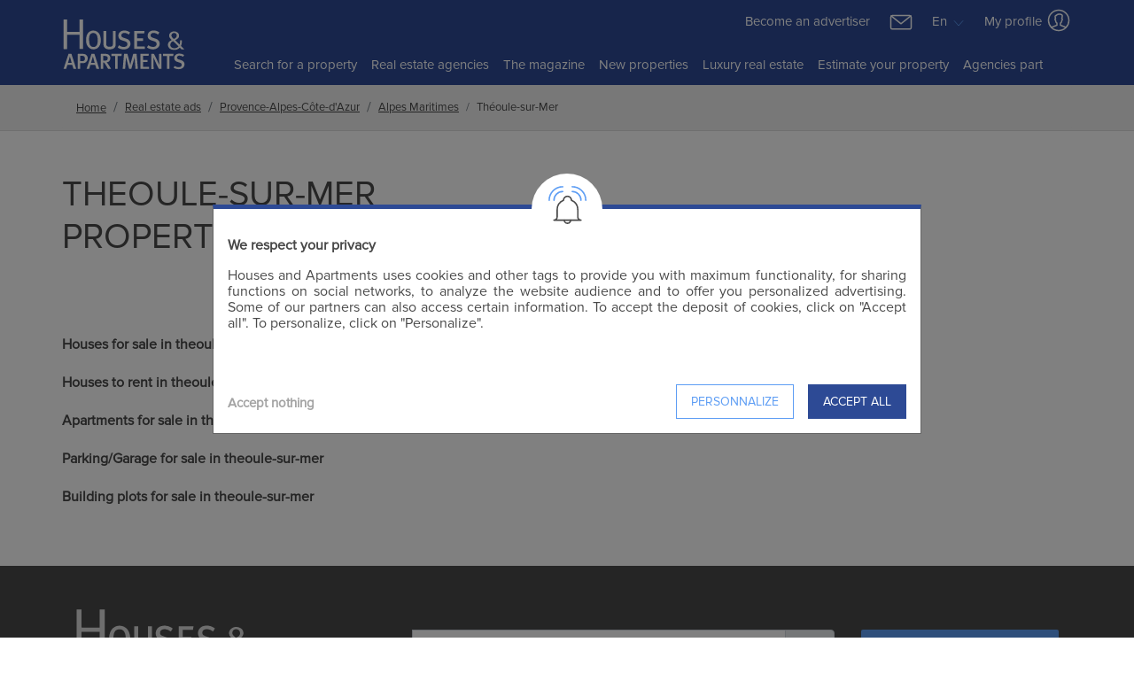

--- FILE ---
content_type: text/html; charset=UTF-8
request_url: https://www.housesandapartments.fr/en/alpes-maritimes/buy-sale-theoule-sur-mer-2173.html
body_size: 10379
content:
<!DOCTYPE html>
<html lang="en">
<head>
    <meta charset="UTF-8" />
    <meta name="viewport" content="width=device-width, initial-scale=1.0">
            <meta name="description" content="Property ads, theoule-sur-mer of houses, theoule-sur-mer of apartments">
        <meta name="robots" content="index,follow,all">
        <meta name="keywords" content="Property, real estate ads, theoule-sur-mer of houses, theoule-sur-mer of apartments">

        
        
                    						<link rel="canonical" href="https://www.housesandapartments.fr/en/alpes-maritimes/buy-sale-theoule-sur-mer-2173.html">
						                                                                            
    <script>
        window.consented_cookies = "";
        window.dataLayer = window.dataLayer || [];
        window.criteo_q = window.criteo_q || [];
        // window._paq = window._paq || [];
    </script>


    <script>

        function gtag(){dataLayer.push(arguments)};
        gtag('consent', 'default', {
            'ad_storage': 'denied',
            'ad_user_data': 'denied',
            'ad_personalization': 'denied',
            'analytics_storage': 'denied'
        });

        (function(w,d,s,l,i){w[l]=w[l]||[];w[l].push({'gtm.start':
                        new Date().getTime(),event:'gtm.js'});var f=d.getElementsByTagName(s)[0],
                    j=d.createElement(s),dl=l!='dataLayer'?'&l='+l:'';j.async=true;j.src=
                    'https://www.googletagmanager.com/gtm.js?id='+i+dl;f.parentNode.insertBefore(j,f);
                })(window,document,'script','dataLayer','GTM-NVJK45G');
        <!-- End Google Tag Manager -->

        gtag('js', new Date());
        gtag('config', "G-LTH8HRMY9F");
    </script>

    <meta name="csrf-token" content="WkbAuTtb8vB5EpKaLmbB3pEHM4syJzaTmu1Ibp1G">

    <script type="application/ld+json">
    {
    "@context": "https:\/\/schema.org",
    "@type": "Organization",
    "url": "https:\/\/www.housesandapartments.fr",
    "logo": "https:\/\/www.housesandapartments.fr\/views\/images\/logo_en.svg",
    "name": "Houses and apartments"
}
    </script>

    <script>
        if (!window.smc) {
            window.smc = {};
        }

        Object.assign(window.smc, {"ma":{"user":{"checked":0},"pages":{"favorites":"https:\/\/www.housesandapartments.fr\/views\/Favoris.php","favoritesManager":"https:\/\/www.housesandapartments.fr\/en\/ajax\/favoris","current":{"url":"https:\/\/www.housesandapartments.fr\/en\/alpes-maritimes\/buy-sale-theoule-sur-mer-2173.html","name":"annonces.seo.ville_en"}}}});
    </script>















    
    
    
    <title>Real estate ads sales and rentals theoule-sur-mer</title>

    
    <link type="text/css" rel="stylesheet" href="https://www.housesandapartments.fr/public/css/main_new.min.css?id=ae375910c6ef49d3a760">
    <link type="text/css" rel="stylesheet" href="https://www.housesandapartments.fr/public/css/fontawesome-all.css"/>

    </head>
<body class="listingSEO">

    <!-- Google Tag Manager (noscript) -->
    <noscript><iframe src="https://www.googletagmanager.com/ns.html?id=GTM-NVJK45G"
                      height="0" width="0" style="display:none;visibility:hidden"></iframe></noscript>
    <!-- End Google Tag Manager (noscript) -->


    <div id="search-filter-mob-wrapper"></div>

    <header>
    
    <nav class="navbar navbar-expand-md container pr-lg-0 pl-lg-0 d-none d-lg-block d-xl-block">
        <div class="row w-100">
            <div class="col-lg-2 col-xl-2 mt-2 mb-1">
                <a class="navbar-brand mr-1" href="https://www.housesandapartments.fr">
                    <img id="logo" alt="logo" src="https://www.housesandapartments.fr/public/images/logo_en_white.svg" width="100" height="58"/>
                </a>
                <button class="navbar-toggler" type="button" data-toggle="collapse" data-target="#collapsingNavbar">
                    <span class="navbar-toggler-icon"></span>
                </button>
            </div>
            <div class="col-lg-10 col-xl-10 pr-0 pl-0">
                <div class="row">
                    <div class="col-lg-12 pr-0 pl-0 text-right">
                        <div class="d-inline mr-3">
                            <a href="https://www.housesandapartments.fr/en/become-advertiser.html">Become an advertiser</a>
                        </div>
                        <div class="dropdown d-inline">
                            <a class="smc-mail-to" href="mailto:contact@maisonsetappartements.fr" >
                                <img class="mr-3" src="https://www.housesandapartments.fr/public/images/icons/Mail-White.svg" width="30"/>
                            </a>
                            <button class="btn dropdown-toggle mr-2 px-0 dropdownNav" type="button"
                                    id="dropdownMenuLang"
                                    data-toggle="dropdown" aria-haspopup="true" aria-expanded="false">
                                                                    En
                                                                <img alt="arrow" src="https://www.housesandapartments.fr/public/images/icons/DropDown.svg" width="18">
                            </button>
                            <div class="dropdown-menu" aria-labelledby="dropdownMenuButton">
                                                                    <a class="dropdown-item" href="https://www.maisonsetappartements.fr/">Français</a>
                                                            </div>
                        </div>
                        <div class="dropdown d-inline">
                            <button class="btn dropdown-toggle dropdownNav pt-0 pb-0 px-0" type="button"
                                    id="dropdownMenuProfil"
                                    data-toggle="dropdown" aria-haspopup="true" aria-expanded="false">
                                My profile
                                <img class="mb-1" alt="profil" src="https://www.housesandapartments.fr/public/images/icons/Account-White.svg"/>
                            </button>
                            <div class="dropdown-menu" aria-labelledby="dropdownMenuButton">
                                <a class="dropdown-item mb-2" href="https://www.housesandapartments.fr/views/MyProfil.php?t=1769518331">
                                    <img class="mr-1" alt="profil" src="https://www.housesandapartments.fr/public/images/icons/Account-Black.svg"/>
                                    My profile
                                </a>
                                <a class="dropdown-item" href="https://www.housesandapartments.fr/views/Favoris.php">
                                    <img class="mr-2" alt="profil" src="https://www.housesandapartments.fr/public/images/icons/Fav-Full.svg"/>
                                    My favourites
                                    <span id="nb-fav">(0)</span>
                                </a>
                            </div>
                        </div>
                    </div>
                    <div class="col-lg-12 pr-0 pl-0">
                        <div class="navbar-collapse collapse justify-content-center order-2" id="collapsingNavbar">
                            <ul class="navbar-nav ">
                                <li  class="nav-item" >
                                    <a class="nav-link" href="https://www.housesandapartments.fr/en/real-estate-ads.html">
                                        Search for a property
                                        <span class="sr-only">Home</span>
                                    </a>
                                </li>
                                <li  class="nav-item" >
                                    <a class="nav-link" href="https://www.housesandapartments.fr/en/real-estate-agencies.html">
                                        Real estate agencies
                                    </a>
                                </li>
                                <li  class="nav-item" >
                                    <a class="nav-link" href="https://www.housesandapartments.fr/en/latest-news.html">
                                        The magazine
                                    </a>
                                </li>
                                <li class="nav-item">
                                    <a class="nav-link" href="https://new-developments.housesandapartments.fr/en/" target="_blank">
                                        New properties
                                    </a>
                                </li>
                                <li class="nav-item">
                                    <a class="nav-link" target="_blank" href="https://www.residences-immobilier.com/en?ma=1">
                                        Luxury real estate
                                    </a>
                                </li>
                                <li  class="nav-item" >
                                    <a class="nav-link" target="_blank" href="https://www.housesandapartments.fr/en/home-value.html?menu=1">
                                        Estimate your property
                                    </a>
                                </li>
                                <li class="nav-item">
                                    <a class="nav-link" target="_blank" href="https://secure.smc-france.com/maisons-et-appartements/login_ma.asp">
                                        Agencies part
                                    </a>
                                </li>
                            </ul>
                        </div>
                    </div>
                </div>
            </div>
        </div>
    </nav>

    
    <nav class="navbar navbar-expand-lg d-lg-none d-xl-none navbar-mobile">
        <button class="navbar-toggler" type="button" data-toggle="collapse" data-target="#navbarNav"
                aria-controls="navbarNav" aria-expanded="false" aria-label="Toggle navigation">
            <span class="navbar-toggler-icon"></span>
        </button>
        <div class="navbar-logo">
            <a class="navbar-brand mr-1" href="https://www.housesandapartments.fr">
                <img id="logo" alt="logo" src="https://www.housesandapartments.fr/public/images/logo_fr_white.svg" width="100" height="58"/>
            </a>
        </div>
        <div class="dropdown d-inline">
            <button class="btn dropdown-toggle dropdownNav pt-0 pb-0 pr-0" type="button" id="dropdownMenuProfil"
                    data-toggle="dropdown" aria-haspopup="true" aria-expanded="false">
                <img class="mb-1" alt="profil" src="https://www.housesandapartments.fr/public/images/icons/Account-White.svg"/>
            </button>
            <div class="dropdown-menu" aria-labelledby="dropdownMenuButton">
                <a class="dropdown-item mb-2" href="https://www.housesandapartments.fr/views/MyProfil.php?t=1769518331">
                    <img class="mr-1" alt="profil" src="https://www.housesandapartments.fr/public/images/icons/Account-Black.svg"/>
                    My profile
                </a>
                <a class="dropdown-item" href="https://www.housesandapartments.fr/views/Favoris.php">
                    <img class="mr-2" alt="profil" src="https://www.housesandapartments.fr/public/images/icons/Fav-Full.svg"/>
                    My favourites
                    <span id="nb-fav">(0)</span>
                </a>
            </div>
        </div>
    </nav>

    <div class="collapse navbar-collapse" id="navbarNav">
        <ul class="navbar-nav ">
            <li  class="nav-item" >
                <a class="nav-link" href="https://www.housesandapartments.fr/en/real-estate-ads.html">
                    Search for a property
                    <span class="sr-only">Home</span>
                </a>
            </li>
            <li  class="nav-item" >
                <a class="nav-link" href="https://www.housesandapartments.fr/en/real-estate-agencies.html">
                    Real estate agencies
                </a>
            </li>
            <li  class="nav-item" >
                <a class="nav-link" href="https://www.housesandapartments.fr/en/latest-news.html">
                    The magazine
                </a>
            </li>
            <li class="nav-item">
                <a class="nav-link" href="https://new-developments.housesandapartments.fr/en/" target="_blank">
                    New properties
                </a>
            </li>
            <li class="nav-item">
                <a class="nav-link" target="_blank" href="https://www.residences-immobilier.com/en?ma=1">
                    Luxury real estate
                </a>
            </li>
            <li  class="nav-item" >
                <a class="nav-link" target="_blank" href="https://www.housesandapartments.fr/en/home-value.html">
                    Estimate your property
                </a>
            </li>
            <li class="nav-item">
                <a class="nav-link" href="https://www.housesandapartments.fr/en/become-advertiser.html">
                Become an advertiser
                </a>
            </li>
            <li class="nav-item">
                <a class="nav-link" target="_blank" href="https://secure.smc-france.com/maisons-et-appartements/login_ma.asp">
                    Agencies part
                </a>
            </li>
        </ul>
        <div class="mt-3">
                            <a href="https://www.maisonsetappartements.fr/">Français</a>
                    </div>
    </div>
</header>


        <section id="infos-listing" class="container-fluid p-0">
                                    <div class="wrapper-breadcrumbs">
    <ol class="breadcrumb container mb-md-0" itemscope itemtype="https://schema.org/BreadcrumbList">
        
                            <li
                    class="breadcrumb-item breadcrumb-first-item"
                    itemprop="itemListElement"
                    itemscope itemtype="https://schema.org/ListItem">
                    <a itemprop="item" href="https://www.housesandapartments.fr/en" title="Home">
                        <span itemprop="name">Home</span>
                    </a>
                    <meta itemprop="position" content="1">
                </li>
            
        
                            <li
                    class="breadcrumb-item"
                    itemprop="itemListElement"
                    itemscope itemtype="https://schema.org/ListItem">
                    <a itemprop="item" href="https://www.housesandapartments.fr/en/real-estate-ads.html" title="Real estate ads">
                        <span itemprop="name">Real estate ads</span>
                    </a>
                    <meta itemprop="position" content="2">
                </li>
            
        
                            <li
                    class="breadcrumb-item"
                    itemprop="itemListElement"
                    itemscope itemtype="https://schema.org/ListItem">
                    <a itemprop="item" href="https://www.housesandapartments.fr/en/region-provence-alpes-cote-dazur.html" title="Provence-Alpes-Côte-d&#039;Azur">
                        <span itemprop="name">Provence-Alpes-Côte-d&#039;Azur</span>
                    </a>
                    <meta itemprop="position" content="3">
                </li>
            
        
                            <li
                    class="breadcrumb-item"
                    itemprop="itemListElement"
                    itemscope itemtype="https://schema.org/ListItem">
                    <a itemprop="item" href="https://www.housesandapartments.fr/en/house-apartment-alpes-maritimes-06.html" title="Alpes Maritimes">
                        <span itemprop="name">Alpes Maritimes</span>
                    </a>
                    <meta itemprop="position" content="4">
                </li>
            
        
                            <li
                    class="breadcrumb-item active"
                    itemprop="itemListElement"
                    itemscope itemtype="https://schema.org/ListItem">
                    <span itemprop="name">Théoule-sur-Mer</span>
                    <meta itemprop="position" content="5">
                </li>
            
            </ol>
</div>

                    
        <div class="container p-lg-0">

            <h1 class="mt-5 text-uppercase">theoule-sur-mer<br>Property ads</h1>
            <div class="row mt-4 mb-5">
                                   <div class="col-md-12 mb-3">
                       
                   </div>
                          </div>

            <div class="row list-localites mb-5">
            <ul class="col-12 col-sm-12">
                                                    <li class="region ">
                    <a class="" href="https://www.housesandapartments.fr/en/06/houses/sale/properties-selection-theoule-sur-mer-2173.html">
                        Houses for sale in theoule-sur-mer
                    </a>
                </li>
                                                                                <li class="region ">
                    <a class="" href="https://www.housesandapartments.fr/en/06/houses/rental/properties-selection-theoule-sur-mer-2173.html">
                        Houses to rent in theoule-sur-mer
                    </a>
                </li>
                                                                                <li class="region ">
                    <a class="" href="https://www.housesandapartments.fr/en/06/apartments/sale/properties-selection-theoule-sur-mer-2173.html">
                        Apartments for sale in theoule-sur-mer
                    </a>
                </li>
                                                                                <li class="region ">
                    <a class="" href="https://www.housesandapartments.fr/en/06/parkings-garages/sale/properties-selection-theoule-sur-mer-2173.html">
                        Parking/Garage for sale in theoule-sur-mer
                    </a>
                </li>
                                                                                <li class="region ">
                    <a class="" href="https://www.housesandapartments.fr/en/06/building-plots/sale/properties-selection-theoule-sur-mer-2173.html">
                        Building plots for sale in theoule-sur-mer
                    </a>
                </li>
                                            </ul>
    </div>        </div>

    </section>

            <footer class="pt-5 " >
    <div class="container">
        <div class="row">
            <div class="col-md-4">
                <a href="https://www.housesandapartments.fr">
                    <img alt="logoMA" src="https://www.housesandapartments.fr/public/images/logo_en_white.svg" width="200px" height="82px"
                         class="img-fluid">
                </a>
            </div>
            <div class="col-md-8 pt-4 mb-2">
                <form method="post" action="#" id="form_newsletters" rel="nofollow">
                    <div class="row">
                        <div class="col-md-8">
                            <div class="input-group mb-3">
                                <input type="text" name="newsletter" id="newsletter" class="form-control"
                                       placeholder="Subscribe to our newsletter" aria-label="email for newsletter"
                                       aria-describedby="basic-addon2">
                                <div class="input-group-append">
                                    <span class="input-group-text" id="basic-addon2">
                                        <img alt="newsletter" src="https://www.housesandapartments.fr/public/images/icons/Mail.svg">
                                    </span>
                                </div>
                            </div>
                        </div>
                        <div class="col-md-4">
                            <input id="newsletter-btn" type="submit" value="Register" onsubmit="return false">
                        </div>
                    </div>
                </form>
            </div>
        </div>

        <div id="modalSubNewsletter" tabindex="-1" role="dialog" aria-labelledby="modalSubNewsletterLabel" aria-hidden="true" class="modal fade ">
            <div role="document" class="modal-dialog modal-dialog-centered modal-md modal-max-350">
                <div class="modal-content">
                    <div class="topModal">
                        <img alt="newsletter" src="https://www.housesandapartments.fr/public/images/icons/Mail.svg">
                    </div>
                    <div class="modal-header text-center">
                        <p id="surferModalLabel" >Subscribe to our newsletter</p>
                        <button type="button" data-dismiss="modal" aria-label="Close" class="close close-contact"><span aria-hidden="true">×</span></button>
                    </div>
                    <div class="modal-body">
                        <p class="modal-title font-weight-normal"></p>
                    </div>
                </div>
            </div>
        </div>
        <!-- modalSubNewsletter -->

        <div class="row">
            
                                    <div class="col-md-3 mt-5 d-none d-lg-block ">
                                <h4 >Houses and apartments nearby</h4>
                                <ul>
                                                                    <li><a href="https://www.housesandapartments.fr/en/alpes-maritimes/buy-sale-cannes-2064.html">Cannes</a></li>
                                                                                            <li><a href="https://www.housesandapartments.fr/en/alpes-maritimes/buy-sale-antibes-2039.html">Antibes</a></li>
                                                                                            <li><a href="https://www.housesandapartments.fr/en/var/buy-sale-saint-raphael-35968.html">Saint-Raphaël</a></li>
                                                                                            <li><a href="https://www.housesandapartments.fr/en/alpes-maritimes/buy-sale-mougins-2120.html">Mougins</a></li>
                                                                                            <li><a href="https://www.housesandapartments.fr/en/alpes-maritimes/buy-sale-le-cannet-2065.html">Le Cannet</a></li>
                                                                                            <li><a href="https://www.housesandapartments.fr/en/var/buy-sale-frejus-35911.html">Fréjus</a></li>
                                                                                            <li><a href="https://www.housesandapartments.fr/en/alpes-maritimes/buy-sale-mandelieu-la-napoule-2114.html">Mandelieu-la-Napoule</a></li>
                                                                                            <li><a href="https://www.housesandapartments.fr/en/alpes-maritimes/buy-sale-grasse-2104.html">Grasse</a></li>
                                                                                            <li><a href="https://www.housesandapartments.fr/en/alpes-maritimes/buy-sale-vallauris-2190.html">Vallauris</a></li>
                                                                                            <li><a href="https://www.housesandapartments.fr/en/alpes-maritimes/buy-sale-juan-les-pins-2217.html">Juan-les-Pins</a></li>
                                                            </ul>
            </div>
                                    <div class="col-md-3 mt-5 d-none d-lg-block ">
                                <h4 >&nbsp;<br>&nbsp;</h4>
                                <ul>
                                                                    <li><a href="https://www.housesandapartments.fr/en/alpes-maritimes/buy-sale-valbonne-2187.html">Valbonne</a></li>
                                                                                            <li><a href="https://www.housesandapartments.fr/en/alpes-maritimes/buy-sale-cap-dantibes-2211.html">Cap d&#039;Antibes</a></li>
                                                                                            <li><a href="https://www.housesandapartments.fr/en/alpes-maritimes/buy-sale-theoule-sur-mer-2173.html">Théoule-sur-Mer</a></li>
                                                                                            <li><a href="https://www.housesandapartments.fr/en/alpes-maritimes/buy-sale-le-golfe-juan-2216.html">Le Golfe Juan</a></li>
                                                                                            <li><a href="https://www.housesandapartments.fr/en/alpes-maritimes/buy-sale-chateauneuf-grasse-2073.html">Châteauneuf-Grasse</a></li>
                                                                                            <li><a href="https://www.housesandapartments.fr/en/alpes-maritimes/buy-sale-biot-2053.html">Biot</a></li>
                                                                                            <li><a href="https://www.housesandapartments.fr/en/alpes-maritimes/buy-sale-mouans-sartoux-2119.html">Mouans-Sartoux</a></li>
                                                                                            <li><a href="https://www.housesandapartments.fr/en/var/buy-sale-les-adrets-de-lesterel-35851.html">Les Adrets de l&#039;Esterel</a></li>
                                                                                            <li><a href="https://www.housesandapartments.fr/en/alpes-maritimes/buy-sale-peymeinade-2130.html">Peymeinade</a></li>
                                                                                            <li><a href="https://www.housesandapartments.fr/en/alpes-maritimes/buy-sale-opio-2124.html">Opio</a></li>
                                                            </ul>
            </div>
                                    <div class="col-md-3 mt-5 d-none d-lg-block offset-3">
                                <h4 >H&A information</h4>
                                <ul>
                                                                    <li><a href="https://www.housesandapartments.fr/en/privacy-policy.html">Privacy policy</a></li>
                                                                                            <li><a href="https://www.housesandapartments.fr/en/agencies.html">Real estate agencies</a></li>
                                                                                            <li><a href="https://new-developments.housesandapartments.fr/en/property-developers-builders.html">Property developers</a></li>
                                                                                            <li><a href="https://www.housesandapartments.fr/en/partners-gateway.html">Partner gateways</a></li>
                                                                                            <li><a href="https://www.housesandapartments.fr/en/legals-infos.html">Legal information</a></li>
                                                                                            <li><a href="https://www.housesandapartments.fr/views/LiensRecommandes.php?lang=en">Links</a></li>
                                                                                            <li><a href="https://www.housesandapartments.fr/en/latest-keywords-1.html">Keywords</a></li>
                                                                                            <li><a href="https://www.residences-immobilier.com/en/" target="_blank">Prestige property</a></li>
                                                                                            <li><a href="https://www.housesandapartments.fr/en/home-value.html">Estimate your property</a></li>
                                                                                            <li><a href="https://www.housesandapartments.fr/en/application-presentation.html">Mobile app</a></li>
                                                                                            <li><a href="https://secure.smc-france.com/maisons-et-appartements/login_ma.asp" target="_blank">Professionals only</a></li>
                                                            </ul>
            </div>
            
            
            <div class="col-12 px-0 d-lg-none">
                <div class="accordion" id="accordion-footer">
                                        <div class="card">
                        <div
                            aria-controls="collapse-1"
                            aria-expanded="true"
                            class="card-header"
                            data-target="#collapse-1"
                            data-toggle="collapse"
                                                        id="heading-1">
                            <h2 class="mb-0 float-left">
                                <button class="btn btn-link" type="button">
                                    Houses and apartments nearby
                                </button>
                            </h2>
                            <img class="float-right mt-2" src="https://www.housesandapartments.fr/public/images/icons/Arrow-Up.svg">
                        </div>
                        <div
                            class="collapse show"
                            aria-labelledby="heading-1"
                            data-parent="#accordion-footer"
                                                        id="collapse-1">
                            <div class="card-body">
                                <ul>
                                                                                                                    <li><a href="https://www.housesandapartments.fr/en/alpes-maritimes/buy-sale-cannes-2064.html">Cannes</a></li>
                                                                                                                                                            <li><a href="https://www.housesandapartments.fr/en/alpes-maritimes/buy-sale-antibes-2039.html">Antibes</a></li>
                                                                                                                                                            <li><a href="https://www.housesandapartments.fr/en/var/buy-sale-saint-raphael-35968.html">Saint-Raphaël</a></li>
                                                                                                                                                            <li><a href="https://www.housesandapartments.fr/en/alpes-maritimes/buy-sale-mougins-2120.html">Mougins</a></li>
                                                                                                                                                            <li><a href="https://www.housesandapartments.fr/en/alpes-maritimes/buy-sale-le-cannet-2065.html">Le Cannet</a></li>
                                                                                                                                                            <li><a href="https://www.housesandapartments.fr/en/var/buy-sale-frejus-35911.html">Fréjus</a></li>
                                                                                                                                                            <li><a href="https://www.housesandapartments.fr/en/alpes-maritimes/buy-sale-mandelieu-la-napoule-2114.html">Mandelieu-la-Napoule</a></li>
                                                                                                                                                            <li><a href="https://www.housesandapartments.fr/en/alpes-maritimes/buy-sale-grasse-2104.html">Grasse</a></li>
                                                                                                                                                            <li><a href="https://www.housesandapartments.fr/en/alpes-maritimes/buy-sale-vallauris-2190.html">Vallauris</a></li>
                                                                                                                                                            <li><a href="https://www.housesandapartments.fr/en/alpes-maritimes/buy-sale-juan-les-pins-2217.html">Juan-les-Pins</a></li>
                                                                                                            </ul>
                            </div>
                        </div>
                    </div>
                                        <div class="card">
                        <div
                            aria-controls="collapse-2"
                            aria-expanded="false"
                            class="card-header"
                            data-target="#collapse-2"
                            data-toggle="collapse"
                                                        id="heading-2">
                            <h2 class="mb-0 float-left">
                                <button class="btn btn-link collapsed" type="button">
                                    &amp;nbsp;&lt;br&gt;&amp;nbsp;
                                </button>
                            </h2>
                            <img class="float-right mt-2" src="https://www.housesandapartments.fr/public/images/icons/Arrow-Down.svg">
                        </div>
                        <div
                            class="collapse"
                            aria-labelledby="heading-2"
                            data-parent="#accordion-footer"
                                                        id="collapse-2">
                            <div class="card-body">
                                <ul>
                                                                                                                    <li><a href="https://www.housesandapartments.fr/en/alpes-maritimes/buy-sale-valbonne-2187.html">Valbonne</a></li>
                                                                                                                                                            <li><a href="https://www.housesandapartments.fr/en/alpes-maritimes/buy-sale-cap-dantibes-2211.html">Cap d&#039;Antibes</a></li>
                                                                                                                                                            <li><a href="https://www.housesandapartments.fr/en/alpes-maritimes/buy-sale-theoule-sur-mer-2173.html">Théoule-sur-Mer</a></li>
                                                                                                                                                            <li><a href="https://www.housesandapartments.fr/en/alpes-maritimes/buy-sale-le-golfe-juan-2216.html">Le Golfe Juan</a></li>
                                                                                                                                                            <li><a href="https://www.housesandapartments.fr/en/alpes-maritimes/buy-sale-chateauneuf-grasse-2073.html">Châteauneuf-Grasse</a></li>
                                                                                                                                                            <li><a href="https://www.housesandapartments.fr/en/alpes-maritimes/buy-sale-biot-2053.html">Biot</a></li>
                                                                                                                                                            <li><a href="https://www.housesandapartments.fr/en/alpes-maritimes/buy-sale-mouans-sartoux-2119.html">Mouans-Sartoux</a></li>
                                                                                                                                                            <li><a href="https://www.housesandapartments.fr/en/var/buy-sale-les-adrets-de-lesterel-35851.html">Les Adrets de l&#039;Esterel</a></li>
                                                                                                                                                            <li><a href="https://www.housesandapartments.fr/en/alpes-maritimes/buy-sale-peymeinade-2130.html">Peymeinade</a></li>
                                                                                                                                                            <li><a href="https://www.housesandapartments.fr/en/alpes-maritimes/buy-sale-opio-2124.html">Opio</a></li>
                                                                                                            </ul>
                            </div>
                        </div>
                    </div>
                                        <div class="card">
                        <div
                            aria-controls="collapse-3"
                            aria-expanded="false"
                            class="card-header"
                            data-target="#collapse-3"
                            data-toggle="collapse"
                                                        id="heading-3">
                            <h2 class="mb-0 float-left">
                                <button class="btn btn-link collapsed" type="button">
                                    H&amp;A information
                                </button>
                            </h2>
                            <img class="float-right mt-2" src="https://www.housesandapartments.fr/public/images/icons/Arrow-Down.svg">
                        </div>
                        <div
                            class="collapse"
                            aria-labelledby="heading-3"
                            data-parent="#accordion-footer"
                                                        id="collapse-3">
                            <div class="card-body">
                                <ul>
                                                                                                                    <li><a href="https://www.housesandapartments.fr/en/privacy-policy.html">Privacy policy</a></li>
                                                                                                                                                            <li><a href="https://www.housesandapartments.fr/en/agencies.html">Real estate agencies</a></li>
                                                                                                                                                            <li><a href="https://new-developments.housesandapartments.fr/en/property-developers-builders.html">Property developers</a></li>
                                                                                                                                                            <li><a href="https://www.housesandapartments.fr/en/partners-gateway.html">Partner gateways</a></li>
                                                                                                                                                            <li><a href="https://www.housesandapartments.fr/en/legals-infos.html">Legal information</a></li>
                                                                                                                                                            <li><a href="https://www.housesandapartments.fr/views/LiensRecommandes.php?lang=en">Links</a></li>
                                                                                                                                                            <li><a href="https://www.housesandapartments.fr/en/latest-keywords-1.html">Keywords</a></li>
                                                                                                                                                            <li><a href="https://www.residences-immobilier.com/en/" target="_blank">Prestige property</a></li>
                                                                                                                                                            <li><a href="https://www.housesandapartments.fr/en/home-value.html">Estimate your property</a></li>
                                                                                                                                                            <li><a href="https://www.housesandapartments.fr/en/application-presentation.html">Mobile app</a></li>
                                                                                                                                                            <li><a href="https://secure.smc-france.com/maisons-et-appartements/login_ma.asp" target="_blank">Professionals only</a></li>
                                                                                                            </ul>
                            </div>
                        </div>
                    </div>
                                    </div>
            </div>
        </div>
    </div>
    <div class="container-fluid social mt-5 ">
        <div class="container">
            <div class="row">
                <div class="col-12 text-center">
                    <a class="mr-4 smc-sociaux-ft" href="https://www.facebook.com/maisonsetappartements.magazine.immobilier">
                        <img src="https://www.housesandapartments.fr/public/images/icons/facebook.png" alt="fb_icon">
                    </a>
                    <a class="smc-sociaux-ft" href="https://www.youtube.com/channel/UCAFRNJTxB5nNKonG04ev-Pw">
                        <img src="https://www.housesandapartments.fr/public/images/icons/youtube.png" alt="youtube_icon">
                    </a>
                                    </div>
            </div>
        </div>
    </div>
</footer>

    
    <div class="modal fade modal-bumped" id="modal-cookies" tabindex="-1" role="dialog" aria-hidden="true" data-backdrop="static">
        <div class="modal-dialog modal-lg modal-dialog-centered" role="document">
            <div class="modal-content">
                <div class="modal-header pt-0">
                    <div class="cloche">
                        <img src="https://www.housesandapartments.fr/public/images/icons/Alerte.svg" width="70">
                    </div>
                </div>
                <div class="modal-body">
                    <div class="row">
                        <div class="col-12 mb-3 font-weight-bold">
                            <span id="titre-1">
                                We respect your privacy
                            </span>
                            <span id="titre-2" class="d-none">
                                Personalize cookies
                            </span>
                        </div>
                        <div class="col-12 mb-3 text-justify">
                            <p id="texte-1">
                                Houses and Apartments uses cookies and other tags to provide you with maximum functionality, for sharing functions on social networks, to analyze the website audience and to offer you personalized advertising. Some of our partners can also access certain information. To accept the deposit of cookies, click on &quot;Accept all&quot;. To personalize, click on &quot;Personalize&quot;.
                            </p>
                            <p id="texte-2" class="d-none">
                                You can customize the cookies placed on your browser. Some are essential for the site to work properly. Others allow us to improve your browsing experience, statistics, audience, social networks ... We advise you to keep all cookies in order to take advantage of all the features offered by Houses and Apartments.
                            </p>
                        </div>
                        <div id="choose-cookies" class="col-12 mb-3 d-none">
                            <span class="font-weight-bold">
                                Targeting cookies
                                <a href="https://www.housesandapartments.fr/en/legals-infos.html" target="_blank" class="help ml-2">
                                    ?
                                </a>
                            </span>
                            <div class="custom-control custom-switch float-right">
                                <input type="checkbox" class="custom-control-input" data-consent="PUB" checked id="switch-ciblage">
                                <label class="custom-control-label" for="switch-ciblage"></label>
                            </div>
                            <hr>
                            <span class="font-weight-bold">
                                Social cookies
                                <a href="https://www.housesandapartments.fr/en/legals-infos.html" target="_blank" class="help ml-2">
                                    ?
                                </a>
                            </span>
                            <div class="custom-control custom-switch float-right">
                                <input type="checkbox" class="custom-control-input" data-consent="SOC" checked id="switch-sociaux">
                                <label class="custom-control-label" for="switch-sociaux" dusk="switch-sociaux"></label>
                            </div>
                            <hr>
                            <span class="font-weight-bold">
                                Analytics cookies
                                <a href="https://www.housesandapartments.fr/en/legals-infos.html" target="_blank" class="help ml-2">
                                    ?
                                </a>
                            </span>
                            <div class="custom-control custom-switch float-right">
                                <input type="checkbox" class="custom-control-input" data-consent="ANL" checked id="switch-analytics">
                                <label class="custom-control-label" for="switch-analytics"></label>
                            </div>
                            <hr>
                            <span class="font-weight-bold">
                                Cookies not subject to consent
                                <a href="https://www.housesandapartments.fr/en/legals-infos.html" target="_blank" class="help ml-2">
                                    ?
                                </a>
                            </span>
                            <div class="custom-control custom-switch float-right">
                                <input type="checkbox" class="custom-control-input" checked disabled id="switch-no-consent">
                                <label class="custom-control-label" for="switch-no-consent"></label>
                            </div>
                        </div>
                        <div class="col-12 font-weight-bold float-right mt-4">
                            <button id="accept-cookies" class="btn btn-ma btn-lg float-right col-12 col-md-auto mt-1 text-uppercase ft-14">
                                Accept all
                            </button>
                            <button id="personalize-cookies" class="btn btn-outline-light-ma btn-lg float-right col-12 col-md-auto mt-1 text-uppercase mr-md-3 ft-14">
                                Personnalize
                            </button>
                            <button id="save-cookies" class="btn btn-ma btn-lg float-right col-12 col-md-auto text-uppercase ft-14 d-none">
                                Save
                            </button>
                            <span id="accept-nothing" class="float-left mt-3 ft-15 op-5 cursor-pointer">
                                Accept nothing
                            </span>
                        </div>
                    </div>
                </div>
            </div>
        </div>
    </div>

    
<script>
    function rtbhouse_favorites(id) {
        id = parseInt(id, 10);

        if (
            (window.consented_cookies.indexOf("PUB") != -1 || window.consented_cookies === "ALL")
            && !isNaN(id)
        ) {
            var rtbHouseTag = "_wishlist_" + id;

            try{ (function() {
var prefix = "", hash = "bfQktrEHfGCuBS2J9JNQ", rtbhTags = [];
rtbhTags.push("pr_" + hash + rtbHouseTag);
var key = "__rtbhouse.lid", lid = window.localStorage.getItem(key);
if (!lid) {
lid = ""; var pool = "ABCDEFGHIJKLMNOPQRSTUVWXYZabcdefghijklmnopqrstuvwxyz0123456789";
for (var i = 0; i < 20; i++) lid += pool.charAt(Math.floor(Math.random() * pool.length));
window.localStorage.setItem(key, lid);}
rtbhTags.push("pr_"+hash+"_lid_" + lid);
var ifr = document.createElement("iframe"),
sr = encodeURIComponent(document.referrer ? document.referrer : ""),
su = encodeURIComponent(document.location.href ? document.location.href : ""),
ifrSrc = "https://"+prefix+"creativecdn.com/tags?type=iframe", tmstmp = encodeURIComponent("" + Date.now());
for(var i=0; i<rtbhTags.length; i++) {ifrSrc += "&id=" + encodeURIComponent(rtbhTags[i]);}
ifrSrc += "&su=" + su + "&sr=" + sr + "&ts=" + tmstmp;
ifr.setAttribute("src", ifrSrc); ifr.setAttribute("width", "1");
ifr.setAttribute("height", "1"); ifr.setAttribute("scrolling", "no");
ifr.setAttribute("frameBorder", "0"); ifr.setAttribute("style", "display:none");
ifr.setAttribute("referrerpolicy", "no-referrer-when-downgrade");
if(document.body){document.body.appendChild(ifr);}
else{window.addEventListener('DOMContentLoaded', function(){document.body.appendChild(ifr);});}
})();} catch(e) {}
        }
    }
</script>


    <script src="https://www.housesandapartments.fr/public/js/libs/jquery.min.js"></script>
    <script src="https://www.housesandapartments.fr/public/js/libs/jquery-ui.js"></script>
    <script src="https://www.housesandapartments.fr/public/js/libs/smc/image-roller-new.js"></script>
    <script src="https://www.housesandapartments.fr/public/js/libs/popper.min.js?id=1022eaf388cc780bcfeb"></script>
    <script src="https://www.housesandapartments.fr/public/js/libs/bootstrap.min.js?id=99e3544139e473527458"></script>
    <script src="https://www.housesandapartments.fr/public/js/libs/unveil.js?id=8f67a12fa9b976261536"></script>
    <script src="https://www.housesandapartments.fr/js/lang/en.js"></script>
    <script src="https://www.housesandapartments.fr/public/js/functions.js"></script>
    <script src="https://www.housesandapartments.fr/public/js/libs/smc/my-selection.js"></script>

    
    <script>
        // Partage des URL utiles pour le partage avec Vue
        window.agencyContactAjaxRoute = "https://www.housesandapartments.fr/en/ajax/agence-contact";
        window.agencyContactMessageAjaxRoute = "https://www.housesandapartments.fr/en/ajax/agence-contact-message";
        window.agencyPhoneAjaxRoute = "https://www.housesandapartments.fr/views/ajax/agency/phone";
        window.adSendFriendAjaxRoute = "https://www.housesandapartments.fr/views/ajax/send/friend";
        window.autocompleteLocalitiesRoute = "https://www.housesandapartments.fr/localities/autocomplete";
        window.agenciesSearchRoute = "https://www.housesandapartments.fr/agencies/search"
        window.autocompleteCountriesRoute = "https://www.housesandapartments.fr/autocomplete-countries";
        window.assetsUrl = "https://www.housesandapartments.fr/";
        window.searchResultsRoute = "https://www.housesandapartments.fr/views/Search.php";
        window.locale = "en";
    </script>

    <script>
        $(document).ready(function () {
            const $images = $('img');

            $images.on('error', function () {
                imgFallback(this);
            });

            $.ajaxSetup({
                headers: {
                    'X-CSRF-TOKEN': $('meta[name="csrf-token"]').attr('content')
                }
            });
        });
    </script>

        <script src="https://www.housesandapartments.fr/public/js/smcAddNewsletter.js?id=dc95f71354e562db645f"></script>
    <script>
        $(document).ready(function () {
            $("#form_newsletters").smcAddNewsletter({});
        });
    </script>
        <script type="text/javascript">
            window.consented_cookies = "";

            $(document).ready(function() {

                $.get("https://www.housesandapartments.fr/stats/track_rebond.jpg?type=open");

                $("#modal-cookies").modal("show");

                $("#modal-cookies #personalize-cookies").on("click", function() {
                    $("#modal-cookies #titre-1").addClass("d-none");
                    $("#modal-cookies #titre-2").removeClass("d-none");
                    $("#modal-cookies #texte-1").addClass("d-none");
                    $("#modal-cookies #texte-2").removeClass("d-none");
                    $("#modal-cookies #choose-cookies").removeClass("d-none");
                    $("#modal-cookies #accept-cookies").addClass("d-none");
                    $("#modal-cookies #personalize-cookies").addClass("d-none");
                    $("#modal-cookies #save-cookies").removeClass("d-none");
                });

                $("#modal-cookies #accept-cookies").on("click", function() {
                    setCookiesConsent("ALL");
                });

                $("#modal-cookies #accept-nothing").on("click", function() {
                    setCookiesConsent("NOTHING");
                });

                $("#modal-cookies #save-cookies").on("click", function() {
                    var consented = [];
                    var consents = [
                        "switch-ciblage",
                        "switch-sociaux",
                        "switch-analytics"
                    ];

                    for (var item in consents) {
                        var consentible = $("#modal-cookies #" + consents[item]);

                        if (consentible.is(":checked")) {
                            consented.push(consentible.data('consent'));
                        }
                    }

                    if (consented.length < 1) {
                        consented.push("NOTHING");
                    }

                    setCookiesConsent(consented.join(","));
                });

                function setCookiesConsent(consent)
                {
                    //console.log(consent);
                    $.get("https://www.housesandapartments.fr/stats/track_rebond.jpg?type=modal");

                    window.consented_cookies = consent;

                    var now = new Date();
                    var expiry = new Date(now.getTime() * 1 + (1000 * 60 * 60 * 24 * 365 * 2));

                    if (consent == "NOTHING") {
                        expiry = 0;
                    }

                    setCookie("ccsmc", consent, (consent == "NOTHING" ? 0 : expiry), "/", false);
                    $("#modal-cookies").modal("hide");

                    var lockCookie = getCookie("ccsmc_lock");
                    if (lockCookie == null) {
                        $.post("https:\/\/www.housesandapartments.fr\/views\/ajax\/logConsent.html?lang=en", {
                            "consent": consent,
                            "_token": $('meta[name="csrf-token"]').attr("content")
                        });
                        setCookie("ccsmc_lock", "xfCProjr8e", expiry, "/", false);
                    }

                    if (consent.indexOf("ANL") != -1 || consent === "ALL") {
                        window.dataLayer = window.dataLayer || [];
  function gtag(){dataLayer.push(arguments)};
  gtag('js', new Date());

  gtag('config', "G-LTH8HRMY9F");


var google_conversion_id = 1039139240;
	var google_conversion_language = "en";
	var google_conversion_format = 3;
	var google_conversion_color = "ffffff";
	var google_conversion_label = "2d9lCPDQ1gIQqIPA7wM";
	var google_conversion_value = 0;

	var myScript = document.createElement("script");
	myScript.setAttribute("src", "https://www.googleadservices.com/pagead/conversion.js");
	document.body.appendChild(myScript);
                    }

                    if (consent.indexOf("SOC") != -1 || consent === "ALL") {
                        !function(f,b,e,v,n,t,s) {
    if(f.fbq)return;n=f.fbq=function(){n.callMethod?
    n.callMethod.apply(n,arguments):n.queue.push(arguments)};
    if(!f._fbq)f._fbq=n;n.push=n;n.loaded=!0;n.version='2.0';
    n.queue=[];t=b.createElement(e);t.async=!0;
    t.src=v;s=b.getElementsByTagName(e)[0];
    s.parentNode.insertBefore(t,s)
}(window,document,"script", "https:\/\/connect.facebook.net\/en_US\/fbevents.js");
fbq("init", "724861977900167");
fbq("track", "PageView");


(function(d, s, id) {
    var js, fjs = d.getElementsByTagName(s)[0];
    if (d.getElementById(id)) return;
    js = d.createElement(s); js.id = id;
    js.src = "https:\/\/connect.facebook.net\/en_US\/sdk.js#xfbml=1\u0026appId=257267027633448\u0026version=v2.0";
    fjs.parentNode.insertBefore(js, fjs);
}(document, 'script', 'facebook-jssdk'));

                        
                                            }

                    // TODO
                    if (consent.indexOf("PUB") != -1 || consent === "ALL") {
                        
                                                try{ (function() {
var prefix = "", hash = "bfQktrEHfGCuBS2J9JNQ", rtbhTags = [];
rtbhTags.push("pr_" + hash);
var key = "__rtbhouse.lid", lid = window.localStorage.getItem(key);
if (!lid) {
lid = ""; var pool = "ABCDEFGHIJKLMNOPQRSTUVWXYZabcdefghijklmnopqrstuvwxyz0123456789";
for (var i = 0; i < 20; i++) lid += pool.charAt(Math.floor(Math.random() * pool.length));
window.localStorage.setItem(key, lid);}
rtbhTags.push("pr_"+hash+"_lid_" + lid);
var ifr = document.createElement("iframe"),
sr = encodeURIComponent(document.referrer ? document.referrer : ""),
su = encodeURIComponent(document.location.href ? document.location.href : ""),
ifrSrc = "https://"+prefix+"creativecdn.com/tags?type=iframe", tmstmp = encodeURIComponent("" + Date.now());
for(var i=0; i<rtbhTags.length; i++) {ifrSrc += "&id=" + encodeURIComponent(rtbhTags[i]);}
ifrSrc += "&su=" + su + "&sr=" + sr + "&ts=" + tmstmp;
ifr.setAttribute("src", ifrSrc); ifr.setAttribute("width", "1");
ifr.setAttribute("height", "1"); ifr.setAttribute("scrolling", "no");
ifr.setAttribute("frameBorder", "0"); ifr.setAttribute("style", "display:none");
ifr.setAttribute("referrerpolicy", "no-referrer-when-downgrade");
if(document.body){document.body.appendChild(ifr);}
else{window.addEventListener('DOMContentLoaded', function(){document.body.appendChild(ifr);});}
})();} catch(e) {}
                                            }

                    function gtag(){dataLayer.push(arguments)}
                    gtag('consent', 'update', {
                        'ad_user_data': (consent.indexOf("SOC") != -1 || consent === "ALL")  ? 'granted' : 'denied',
                        'ad_personalization': (consent.indexOf("PUB") != -1 || consent === "ALL")  ? 'granted' : 'denied',
                        'ad_storage': (consent.indexOf("PUB") != -1 || consent === "ALL")  ? 'granted' : 'denied',
                        'analytics_storage': (consent.indexOf("ANL") != -1 || consent === "ALL")  ? 'granted' : 'denied',
                    });
                    // location.reload();
                }
            });
        </script>
    
    <script src="https://www.housesandapartments.fr/public/js/app.js?id=8d66f747d6164a0c2e9f"></script>

    <script>
        $(function() {
            $("#modalDemandeInformation").on("show.bs.modal", function (event) {
                var $annonce = $(event.relatedTarget);

                bus.$emit("update", {
                    "Reference": "" + $annonce.data("reference"),
                    "IdAgence": $annonce.data("agence"),
                    "IdAnnonce": $annonce.data("id"),
                    "immoneuf": $annonce.data("neuf"),
                    "site": $annonce.data("site"),
                    "Tel_required": "" + $annonce.data("phoneRequired")
                });
            });
        });

        $(document).ready(function() {
            loadCleave = function() {
                var config_cleave = {
                    numeral: true,
                    delimiter: " ",
                    numeralThousandsGroupStyle: 'thousand'
                };
                var class_cleave_thousand = '.cleave-number';
                
                $(class_cleave_thousand).each(function() {
                    var cleave = new Cleave($(this), config_cleave);
                });
            };

            // Vérifier si cleave est présent ou non
            try {
                loadCleave();
            } catch (e) {
                var scriptTag = document.createElement('script');
                scriptTag.src = 'https://www.housesandapartments.fr/public/js/libs/cleave.min.js';

                scriptTag.onreadystatechange = loadCleave;
                scriptTag.onload = loadCleave;

                document.body.appendChild(scriptTag);
            }
        });
    </script>

    <script>
        $('#reportages-menu-mobile, #actus-menu-mobile').on('show.bs.collapse', function () {
            $('#navbarNav').css('height', 'auto');
        });
        $('#reportages-menu-mobile, #actus-menu-mobile').on('hide.bs.collapse', function () {
            $('#navbarNav').css('height', '100%');
        });

        $('#collapseOne, #collapseTwo, #collapseThree, #collapseFour').on('hide.bs.collapse', function (e) {
            $(e.currentTarget).parent().children().children()[1].src = "https://www.housesandapartments.fr/public/images/icons/Arrow-Down.svg";
        });
        $('#collapseOne, #collapseTwo, #collapseThree, #collapseFour').on('show.bs.collapse', function (e) {
            $(e.currentTarget).parent().children().children()[1].src = "https://www.housesandapartments.fr/public/images/icons/Arrow-Up.svg";
        });
    </script>

    <script>
        $(document).on('click', '#filter .dropdown-menu-propagation, .dropdown-news .nav-link, .smcTag-close', function (e) {
            e.stopPropagation();
        });

        $('.go_right').on('click', function(evt) {
            evt.preventDefault();
            let annonce_id = $(this).data('annonce');
            changeImg(annonce_id, 'right');
        });

        $('.go_left').on('click', function(evt) {
            evt.preventDefault();
            let annonce_id = $(this).data('annonce');
            changeImg(annonce_id, 'left');
        });

        function changeImg(annonce_id, sens) {
            let photos = $("#" + annonce_id + " .slides div");
            let num = sens == 'right' ? 1 : -1;
            let first_index = sens == 'right' ? 0 : photos.length - 1;
            photos.each(function(index){
                if ($(this).data('roll-active') === true) {
                    $(this).data('roll-active', false);
                    if (photos[index*1 + num]) {
                        $(photos[index*1 + num]).data('roll-active', true);
                        $("#" + annonce_id + " .redim-image img").prop("src", $(photos[index*1 + num]).data('roll-src'));
                    } else {
                        $(photos[first_index]).data('roll-active', true);
                        $("#" + annonce_id + " .redim-image img").prop("src", $(photos[first_index]).data('roll-src'));
                    }
                    return false;
                }
            });
        }
    </script>

    <div class="modal fade" id="ajaxModal" tabindex="-1" role="dialog"
    aria-labelledby="ajaxModal" aria-hidden="true">
    <div class="modal-dialog modal-dialog-centered modal-max-600">
        <div class="modal-content ajax-first-content">
            <div class="topModal">
                <img src="https://www.housesandapartments.fr/public/images/icons/Mail.svg" width="40px">
            </div>
            <div class="modal-header text-center">
                <h5 class="modal-title font-weight-bold mt-3">Houses and apartments</h5>
                <button type="button" class="close" data-dismiss="modal" aria-label="Close">
                    <span aria-hidden="true">&times;</span>
                </button>
            </div>
            <div id="ajaxModal-body" class="modal-body pt-1 pb-4 text-center"></div>
            <div class="property-to-sell-container" style="display: none">
                <p class="text-center">Do you have a property to sell ?</p>
                <div class="d-flex justify-content-center mb-3">
                    <a href="#" class="btn btn-outline-light-blue mr-4" data-value="1">Yes</a>
                    <a href="#" class="btn btn-light-blue" data-value="0" style="min-width: auto">No</a>
                </div>
            </div>
        </div>
    </div>
</div></body>
</html>


--- FILE ---
content_type: image/svg+xml
request_url: https://www.housesandapartments.fr/public/images/icons/Alerte.svg
body_size: 1875
content:
<?xml version="1.0" encoding="UTF-8"?>
<svg width="65px" height="65px" viewBox="0 0 65 65" version="1.1" xmlns="http://www.w3.org/2000/svg" xmlns:xlink="http://www.w3.org/1999/xlink">
    <!-- Generator: Sketch 51.2 (57519) - http://www.bohemiancoding.com/sketch -->
    <title>Icons / Illu tools / Alerte</title>
    <desc>Created with Sketch.</desc>
    <defs></defs>
    <g id="Icons-/-Illu-tools-/-Alerte" stroke="none" stroke-width="1" fill="none" fill-rule="evenodd" stroke-linecap="round" stroke-linejoin="round">
        <path d="M36.3333333,48.8333333 C36.3333333,50.6733333 34.8416667,52.1666667 33,52.1666667 C31.1566667,52.1666667 29.6666667,50.6733333 29.6666667,48.8333333" id="Stroke-3108" stroke="#494949" stroke-width="1.5"></path>
        <path d="M43.8333333,45.5 L43.8333333,38 C43.8333333,33.495 41.08,29.6316667 37.1666667,28 C37.1666667,25.6983333 35.2983333,23.8333333 33,23.8333333 C30.6966667,23.8333333 28.8333333,25.6983333 28.8333333,28 C24.915,29.6316667 22.1666667,33.495 22.1666667,38 L22.1666667,45.5 C22.1666667,47.34 20.675,48.8333333 18.8333333,48.8333333 L47.1666667,48.8333333 C45.325,48.8333333 43.8333333,47.34 43.8333333,45.5 L43.8333333,45.5 Z" id="Stroke-3107" stroke="#494949" stroke-width="1.5"></path>
        <path d="M18.8333333,28 C18.8333333,22.9383333 22.9333333,18.8333333 28,18.8333333" id="Stroke-3109" stroke="#5D9DF4" stroke-width="1.5"></path>
        <path d="M13.8333333,28 C13.8333333,20.1766667 20.1733333,13.8333333 28,13.8333333" id="Stroke-3110" stroke="#5D9DF4" stroke-width="1.5"></path>
        <path d="M47.1666667,28 C47.1666667,22.9383333 43.0583333,18.8333333 38,18.8333333" id="Stroke-3111" stroke="#5D9DF4" stroke-width="1.5"></path>
        <path d="M52.1666667,28 C52.1666667,20.1766667 45.8216667,13.8333333 38,13.8333333" id="Stroke-3112" stroke="#5D9DF4" stroke-width="1.5"></path>
    </g>
</svg>

--- FILE ---
content_type: application/javascript
request_url: https://www.housesandapartments.fr/public/js/functions.js
body_size: 5755
content:
function getFrenchDateFormat(e){return e.getDate()+"/"+e.getMonth()+"/"+e.getFullYear()}function save_cookie_result(){"use strict";var e=new Date,t=new Date,n=new URLSearchParams(window.location.search),i=Object.fromEntries(n.entries()),r=i.villes,o=i.TypeBien;t.setDate(e.getDate()+1),setCookie("MA_Alert[dateDisplayPopup]",getFrenchDateFormat(e),t,"/"),r&&o&&setCookie("MA_Alert[params]",JSON.stringify({cities:r,typeProp:o}),0,"/")}function mobile_detect(e){"use strict";e=void 0!==e&&e;var t=/iphone|ipod|android|blackberry|opera|mini|windows\sce|palm|smartphone|iemobile/i.test(navigator.userAgent.toLowerCase()),n=/ipad|android|android 3.0|xoom|sch-i800|playbook|tablet|kindle/i.test(navigator.userAgent.toLowerCase());return!0===e&&alert(navigator.userAgent),t?(!0===e&&alert("Mobile Browser"),"MOBILE"):!!n&&(!0===e&&alert("Tablet Browser"),"TABLET")}function setCookie(e,t,n,i,r,o){"use strict";var s=e+"="+escape(t)+(n?"; expires="+n.toUTCString():"")+(i?"; path="+i:"")+(r?"; domain="+r:"")+(o?"; secure":"");document.cookie=s}function getCookie(e){"use strict";var t,n=document.cookie,i=e+"=",r=n.indexOf("; "+i);if(-1===r){if(0!==(r=n.indexOf(i)))return null}else r+=2;return t=document.cookie.indexOf(";",r),-1===t&&(t=n.length),unescape(n.substring(r+i.length,t))}function deleteCookie(e,t,n){"use strict";getCookie(e)&&(document.cookie=e+"="+(t?"; path="+t:"")+(n?"; domain="+n:"")+"; expires=Thu, 01-Jan-70 00:00:01 GMT")}function paramsHasChanged(e,t){var n=e.cities,i=e.typeProp,r=t.villes,o=t.TypeBien;return r!==n||o!==i}function shouldDisplayPopup(){var e=getCookie("MA_Alert[params]"),t=getCookie("MA_Alert[dateDisplayPopup]");if(!e||!t)return!0;var n=JSON.parse(e),i=new URLSearchParams(window.location.search);return!!paramsHasChanged(n,Object.fromEntries(i.entries()))||getFrenchDateFormat(new Date)!==t}function show_popup_alerte(e,t){"use strict";return e=!!e,t=!!t,test_date_passed=!0,!(!shouldDisplayPopup()&&!e)&&(new RegExp("iphone=").exec(window.location.search)?void 0:new RegExp("idemail=[0-9]+").exec(window.location.search)?(t&&save_cookie_result(),!1):(t&&save_cookie_result(),""!==$("#alert2").html()&&($("#modal-alert").modal("show"),$(".modal-open").css("overflow","auto")),!0))}function show_alerte_block(e){"use strict";e=!!e;var t=mobile_detect(!1),n=new RegExp("http[s]*://www.google.","i"),i=getCookie("MA_Alert[dateDisplayPopup]"),r=i,o=new Date,s=o.getDate()+"/"+(o.getMonth()+1)+"/"+o.getFullYear();return test_date_passed=!0,!(r===s||n.test(document.referrer)&&!1===e||!1===e)&&("MOBILE"!==t&&"TABLET"!==t?new RegExp("idemail=[0-9]+").exec(window.location.search)?(save_cookie_result(),!1):(save_cookie_result(),$("#alert").show("fast"),$(".openBlock").click(),!0):void 0)}function close_alert(){"use strict";$("#alert").hide("fast"),$("#alert2").hide("fast")}function mobile_redirect(e,t,n,i,r){"use strict";var o=mobile_detect(r);"MOBILE"===o&&!0===e?(!0===r&&alert("Mobile Browser"),"undefined"!==console&&console.log(n)):"TABLET"===o&&!0===t&&(!0===r&&alert("Tablet Browser"),"undefined"!==console&&console.log(i))}function loadMySelection(e){"use strict";var t;void 0!==sessionStorage?(t=$.parseJSON(sessionStorage.getItem("listIdAnnSelection")),t=null===t?[]:t):t=[],e.href="/views/Properties.php?displayMySelection=1&idsAnn="+t.join(",")}function cleanToAlpha(e){"use strict";var t,n,i=e.length,r="";for(t=0;t<i;t+=1)n=e.substring(t,t+1),n.charCodeAt(0)>=48&&n.charCodeAt(0)<=57||n.charCodeAt(0)>=65&&n.charCodeAt(0)<=90||n.charCodeAt(0)>=97&&n.charCodeAt(0)<=122||128===n.charCodeAt(0)||140===n.charCodeAt(0)||156===n.charCodeAt(0)||38===n.charCodeAt(0)?r+=n:r+=" ";return r.replace("  "," ").replace(","," ")}function formatImgAnn(e,t){"use strict";var n=["mini","cdc","inter","norm","maxi","f120x80","f400x267","f600x400"];return-1!==n.indexOf(t)?e.replace(new RegExp("((?:ext|int|intra_logoAnnonce|extra_logoAnnonce|prog)_[0-9]{1,2}_([0-9])([0-9])([0-9])([0-9])(.*))","i"),"pict/"+t+"/$2/$3/$4/$5/$1"):""}function cleanArray(e){"use strict";var t,n,i=e.length,r=[],o={};for(t=0;t<i;t++)o[e[t]]=0;for(n in o)r.push(n);return r}function testLoadImage(e){""!=e&&$.ajax({url:"/views/ajax/insertErrorImage.php",type:"POST",data:"url="+e,success:function(){},error:function(){}})}function ajoutFavoris2(e){var t=[];null!=getCookie("listeFavoris")&&(t=getCookie("listeFavoris").split(","));var n=new Date,i=new Date(n.getFullYear()+1,n.getMonth(),n.getDate(),0,0,0,0);t.length>0?-1==$.inArray(e,t)?(t.push(e),setCookie("listeFavoris",t.filter(function(e){return""!=e}).join(","),i,"/"),$("#"+e+" .coeur-favoris img").attr("src","/views/images/icons/Fav-Full.svg"),-1!=window.consented_cookies.indexOf("SOC")&&fbq("track","AddToWishlist")):(t.splice($.inArray(e,t),1),setCookie("listeFavoris",t.filter(function(e){return""!=e}).join(","),i,"/"),$("#"+e+" .coeur-favoris img").attr("src","/views/images/icons/Fav-Inline.svg")):(setCookie("listeFavoris",e,i,"/"),$("#"+e+" .coeur-favoris img").attr("src","/views/images/icons/Fav-Full.svg"),t.push(e),-1!=window.consented_cookies.indexOf("SOC")&&fbq("track","AddToWishlist")),$("#nb-fav").html("("+t.length+")"),null!=getCookie("Internaute")&&$.ajax({url:"/views/ajax/ajoutFavoris.php",type:"GET",data:{id:getCookie("Internaute"),liste:t.filter(function(e){return""!=e}).join(",")},success:function(){},error:function(){}})}function getLang(){var e=window.location.href.toLowerCase();return-1!==e.indexOf("/en/")||"/en"==e.substr(-3)||-1!==e.indexOf("housesandapartments")?"en":"fr"}function trans(e,t){if(""==e||"undefined"==e||void 0===e)return"";(null==t||"fr"!=t&&"en"!=t)&&(t=getLang());var n={CHAMPS_OBLIG:"Ce champs est obligatoire.",CREATE_PROFIL:"Ou créer un nouveau profil",EMAIL_LINK_VALID:"Un email avec un lien de validation vient de vous être envoyé.",EMAIL_NOT_EXIST:"Nous ne retrouvons pas cette adresse email, veuillez :",EMAIL_OTHER_ADDRESS:"Renseigner une autre adresse déjà utilisée sur le site",EMAIL_VALID:"Veuillez entrer une adresse email valide",MODIF_OK:"Modifications effectuées avec succès.",MODIF_ERROR:"Une erreur s'est produite lors de l'enregistrement, merci de contacter le service client Résidences immobilier",M_VOIR1:"Voir les ",ANNONCE:"annonces",LOCALITY_SEARCH:"S&eacute;lectionnez une localit&eacute;",villes:"villes",quartiers:"quartiers",departements:"départements",sugVilles:"suggestions",villesalent:"villes alentours",NO_RESULT:"aucun résultat",CHOOSE_LOC:"Merci de choisir une localité",LOADING:"Chargement...",NEW_MY_SEARCH:"Ma recherche",NEW_MY_SEARCH_AFF:"Affiner ma recherche",BUDGET:"Budget",SURFACE:"Surface",LOCALISATION:"Localisation",NB_ROOM:"Pièces",A_PARTIR:"A partir de",JUSQUA:"jusqu'à",CARTE:"Carte",PUT_ADRESSE:"Veuillez indiquer une adresse postale valide.",PUT_NOM:"Veuillez indiquer votre nom.",PUT_PIECE:"Veuillez indiquer le nombre de pièces de votre bien.",PUT_SURFACE:"Veuillez indiquer la surface de votre bien.",SELECT_TYPE_BIEN:"Veuillez sélectionner le type de votre bien."},i={CHAMPS_OBLIG:"Mandatory field.",CREATE_PROFIL:"Or create new profil",EMAIL_LINK_VALID:"We send you an email with a validation link (validity : 24h), please read it to activate your profil.",EMAIL_NOT_EXIST:"This email address does not exist in our system, please :",EMAIL_OTHER_ADDRESS:"Give another address you already used on the site",EMAIL_VALID:"Email address not valid",MODIF_OK:"Changes made successfully.",MODIF_ERROR:"An error occurred while saving, please contact the Houses and Apartments Customer Service Department",M_VOIR1:"See ",ANNONCE:"ad",LOCALITY_SEARCH:"Select a locality",villes:"towns",quartiers:"neighborhoods",departements:"counties",sugVilles:"suggestions",villesalent:"nearby towns",NO_RESULT:"no result",CHOOSE_LOC:"Please, select a locality",LOADING:"Loading...",NEW_MY_SEARCH:"My search",NEW_MY_SEARCH_AFF:"Refine my search",BUDGET:"Budget",SURFACE:"Area",LOCALISATION:"Localisation",NB_ROOM:"Rooms",A_PARTIR:"from",JUSQUA:"less than",CARTE:"Map",PUT_ADRESSE:"Please enter a valid postal address.",PUT_NOM:"Please indicate your last name.",PUT_PIECE:"Please indicate the number of rooms in your property.",PUT_SURFACE:"Please indicate the surface area of your property.",SELECT_TYPE_BIEN:"Please select the type of your property."};return"en"==t&&i.hasOwnProperty(e)?i[e]:n.hasOwnProperty(e)?n[e]:""}function imgFallback(e){var t=$(e).parent().closest("[data-id-annonce]"),n=t.data("id-annonce"),i="https://www.maisonsetappartements.fr/public/images/ext.jpg";if(n){window.smcPhotoErrors=window.smcPhotoErrors?window.smcPhotoErrors:{},window.smcPhotoErrors._token=$('meta[name="csrf-token"]').attr("content"),window.smcPhotoErrors[e.src]||(window.smcPhotoErrors[e.src]={idAnnonce:n,src:e.src});var r=$("[data-id-annonce="+n+"] .slides");void 0!==r&&r.length>0&&$("[data-id-annonce="+n+"] .slides .slide").each(function(e,t){"true"===$(t).attr("data-roll-active")&&($(t).attr("data-roll-src",i),$(t).data("roll-src",i))})}e.classList.contains("delete-on-error")&&e.remove(),e.src=i,$(e).attr("data-src",i)}function logPhotoErrors(){return}var hostMedias="https://medias.maisonsetappartements.fr/",maxMenuPageScroll=0,test_date_passed=!1,echec_cookies=!1;if(window.changeBig2=function(e,t){if("left"==e){var n=parseInt($("#currentBig").val());1!=n?(n-=1,void 0!=$("#mini_"+n).val()&&($(".img-block img.img-big").attr("src",$("#mini_"+n).val()),$("#currentBig").val(n))):($(".img-block img.img-big").attr("src",$("#mini_"+$(".hiddenMiniPhoto").length).val()),$("#currentBig").val($(".hiddenMiniPhoto").length))}else if("right"==e){var n=parseInt($("#currentBig").val());n+=1,void 0!=$("#mini_"+n).val()?($(".img-block img.img-big").attr("src",$("#mini_"+n).val()),$("#currentBig").val(n)):($(".img-block img.img-big").attr("src",$("#mini_1").val()),$("#currentBig").val(1))}},String.prototype.sansAccent=function(){"use strict";var e,t=[/[\300-\306]/g,/[\340-\346]/g,/[\310-\313]/g,/[\350-\353]/g,/[\314-\317]/g,/[\354-\357]/g,/[\322-\330]/g,/[\362-\370]/g,/[\331-\334]/g,/[\371-\374]/g,/[\321]/g,/[\361]/g,/[\307]/g,/[\347]/g],n=["A","a","E","e","I","i","O","o","U","u","N","n","C","c"],i=this;for(e=0;e<t.length;e+=1)i=i.replace(t[e],n[e]);return i},/MSIE (\d+\.\d+);/.test(navigator.userAgent)){var ieversion=new Number(RegExp.$1);if(ieversion<=8){var jsFilePath="/views/js/libs/jquery-placeholder.min.js",js=document.createElement("script");js.type="text/javascript",js.src=jsFilePath,document.body.appendChild(js),$(document).ready(function(){"use strict";$("input, textarea").placeholder()})}}if(Array.prototype.filter||(Array.prototype.filter=function(e){var t,n=this.length,i=[],r=arguments[1];if("function"!=typeof e)throw new TypeError;for(var o=0;o<n;o++)o in this&&(t=this[o],e.call(r,t,o,this)&&i.push(t));return i}),String.prototype.capitalizeFirstLetter||(String.prototype.capitalizeFirstLetter=function(){return this.charAt(0).toUpperCase()+this.slice(1)}),"undefined"==window.changeBig)var changeBig=function(e,t){if("left"==e){var n=parseInt($("#currentBig_"+t).val());0!=n?(n-=1,void 0!=$("#mini_"+t+"_"+n).attr("src")&&($("#img_"+t).attr("src",$("#mini_"+t+"_"+n).attr("src").replace("f120x80","f400x267")),$("#currentBig_"+t).val(n))):($("#img_"+t).attr("src",$("#mini_"+t+"_"+($("#mini_"+t+" .js_min_img").length-1)).attr("src").replace("f120x80","f400x267")),$("#currentBig_"+t).val($("#mini_"+t+" .js_min_img").length-1))}else if("right"==e){var n=parseInt($("#currentBig_"+t).val());n+=1,void 0!=$("#mini_"+t+"_"+n).attr("src")?($("#img_"+t).attr("src",$("#mini_"+t+"_"+n).attr("src").replace("f120x80","f400x267")),$("#currentBig_"+t).val(n)):($("#img_"+t).attr("src",$("#mini_"+t+"_0").attr("src").replace("f120x80","f400x267")),$("#currentBig_"+t).val(0))}};!function(e){"use strict";void 0===e.prototype.smcFullScreenDiapo&&(e.prototype.smcFullScreenDiapo=function(t,n,i){var n=n,r=function(){e("#smc-fullscreen-diapo").remove(),e.smcFullScreenDiapo=null,window.removeEventListener("resize",l)},o=function(){var n=t instanceof Array?t:t.split(",");e.smcFullScreenDiapo={photos:n,current:0};var i,o=n.length;for(i=0;i<o;i++)e("#smc-fullscreen-diapo .photos-container .inner").append('<img class="photo'+(0===i?" active":"")+'" onerror="" src="'+n[i].replace("f600x400","f1200x800")+'">'),e("#smc-fullscreen-diapo .thumbs-container .inner").append('<img class="thumb'+(0===i?" active":"")+'" onerror="" src="'+n[i].replace("f600x400","f120x80")+'">');e("#smc-fullscreen-diapo .photos-container .inner img").load(function(){l()}),e("#smc-fullscreen-diapo .close").click(function(){r()}),e("#smc-fullscreen-diapo .next").click(function(){s()}),e("#smc-fullscreen-diapo .prev").click(function(){a()}),e("#smc-fullscreen-diapo img.thumb").click(function(t){c(e(t.target).prevAll().length)}),l(),window.addEventListener("resize",l)},s=function(){c(e.smcFullScreenDiapo.current+1)},a=function(){c(e.smcFullScreenDiapo.current-1)},c=function(t){var t=void 0===t?0:t;t<0?t=e.smcFullScreenDiapo.photos.length-1:t>e.smcFullScreenDiapo.photos.length-1&&(t=0),e.smcFullScreenDiapo.current=t,e("#smc-fullscreen-diapo img.thumb").each(function(n,i){n===t?e(i).addClass("active"):e(i).removeClass("active")}),l(!0)},l=function(t){e("#smc-fullscreen-diapo .photos-container .inner").css({width:e("#smc-fullscreen-diapo .photos-container").width()*e.smcFullScreenDiapo.photos.length*1+10}),e("#smc-fullscreen-diapo .photo").css({width:e("#smc-fullscreen-diapo .photos-container").width(),height:"auto"}),e("#smc-fullscreen-diapo .prev, #smc-fullscreen-diapo .next").css({top:64+e("#smc-fullscreen-diapo .photos-container").height()/2+"px"}),!0===t?e("#smc-fullscreen-diapo .photos-container .inner").animate({"margin-left":-e("#smc-fullscreen-diapo .photos-container").width()*e.smcFullScreenDiapo.current}):e("#smc-fullscreen-diapo .photos-container .inner").css({"margin-left":-e("#smc-fullscreen-diapo .photos-container").width()*e.smcFullScreenDiapo.current});var n=e("#smc-fullscreen-diapo .thumbs-container .thumb").eq(0).width(),i=parseInt(e("#smc-fullscreen-diapo .thumbs-container .thumb").eq(0).css("margin-right"));if(e("#smc-fullscreen-diapo .thumbs-container .inner").css({width:(i+n)*e.smcFullScreenDiapo.photos.length-i}),e("#smc-fullscreen-diapo .thumbs-container .inner").width()<=e("#smc-fullscreen-diapo .thumbs-container").width())e("#smc-fullscreen-diapo .thumbs-container .inner").css("margin-left",0);else{var r,o=Math.round(e("#smc-fullscreen-diapo .thumbs-container").width()/(n+i));Math.ceil(e.smcFullScreenDiapo.photos.length/o);r=0===e.smcFullScreenDiapo.current?0:-(n+i-35)*e.smcFullScreenDiapo.current,e("#smc-fullscreen-diapo .thumbs-container .inner").css("margin-left",r)}e("#smc-fullscreen-diapo .photos-container .inner .photo").width("auto").height(e("#smc-fullscreen-diapo .photos-container").height()),e("#smc-fullscreen-diapo .photos-container .inner .photo").css("margin-left",(e("#smc-fullscreen-diapo .photos-container").width()-e("#smc-fullscreen-diapo .photos-container .inner .photo").width())/2+"px"),e("#smc-fullscreen-diapo .photos-container .inner .photo").css("margin-right",(e("#smc-fullscreen-diapo .photos-container").width()-e("#smc-fullscreen-diapo .photos-container .inner .photo").width())/2+"px")};!function(t){n=void 0===n?"/views/ajax/smcFullScreenDiapo.html":n,t.find(".js-smc-fullscreen-diapo-trigger").click(function(){e("#smc-fullscreen-diapo").length,e.get(n,"",function(t){e("body").append(t),o()},"text")})}(this)})}(jQuery),function(e){"use strict";void 0===e.prototype.smcFullScreenDiapo2&&(e.prototype.smcFullScreenDiapo2=function(t,n,i,r,o,s){var n=n,a=function(){e("#smc-fullscreen-diapo").remove(),e.smcFullScreenDiapo2=null,window.removeEventListener("resize",d)},c=function(){var n=t instanceof Array?t:t.split(",");e.smcFullScreenDiapo2={photos:n,current:0};var i,r=n.length;for(i=0;i<r;i++)e("#smc-fullscreen-diapo .photos-container .inner").append('<img class="photo'+(0===i?" active":"")+'" onerror="" src="'+n[i].replace("f600x400","f1200x800")+'">'),e("#smc-fullscreen-diapo .thumbs-container .inner").append('<img class="thumb'+(0===i?" active":"")+'" onerror="" src="'+n[i].replace("f600x400","f120x80")+'">');r>1&&void 0!==s&&(e("#smc-fullscreen-diapo .photos-container .inner").append(s.main),e("#smc-fullscreen-diapo .thumbs-container .inner").append('<img class="thumb'+(0===i?" active":"")+'" src="'+s.thumb+'">'),e.smcFullScreenDiapo2.photos.push(s.thumb),r++),e("#smc-fullscreen-diapo .photos-container .inner img").on("load",function(){d()}),e("#smc-fullscreen-diapo .close").click(function(){a()}),e("#smc-fullscreen-diapo .next").click(function(){l()}),e("#smc-fullscreen-diapo .prev").click(function(){u()}),e("#smc-fullscreen-diapo img.thumb").click(function(t){p(e(t.target).prevAll().length)}),d(),window.addEventListener("resize",d)},l=function(){p(e.smcFullScreenDiapo2.current+1)},u=function(){p(e.smcFullScreenDiapo2.current-1)},p=function(t){var t=void 0===t?0:t;t<0?t=e.smcFullScreenDiapo2.photos.length-1:t>e.smcFullScreenDiapo2.photos.length-1&&(t=0),e.smcFullScreenDiapo2.current=t,e("#smc-fullscreen-diapo img.thumb").each(function(n,i){n===t?e(i).addClass("active"):e(i).removeClass("active")}),d(!0)},d=function(t){e("#smc-fullscreen-diapo .photos-container .inner").css({width:e("#smc-fullscreen-diapo .photos-container").width()*e.smcFullScreenDiapo2.photos.length*1+10}),e("#smc-fullscreen-diapo .photo").css({width:e("#smc-fullscreen-diapo .photos-container").width(),height:"auto"});var n=0;n=e(window).width()>1200?64:34,e("#smc-fullscreen-diapo .prev, #smc-fullscreen-diapo .next").css({top:n+e("#smc-fullscreen-diapo .photos-container").height()/2+"px"}),!0===t?e("#smc-fullscreen-diapo .photos-container .inner").animate({"margin-left":-e("#smc-fullscreen-diapo .photos-container").width()*e.smcFullScreenDiapo2.current}):e("#smc-fullscreen-diapo .photos-container .inner").css({"margin-left":-e("#smc-fullscreen-diapo .photos-container").width()*e.smcFullScreenDiapo2.current});var i=1*e("#smc-fullscreen-diapo .thumbs-container .thumb").eq(0).width()+1*e("#smc-fullscreen-diapo .thumbs-container .thumb").eq(0).css("border-width").replace("px",""),r=parseInt(e("#smc-fullscreen-diapo .thumbs-container .thumb").eq(0).css("margin-right"));if(e("#smc-fullscreen-diapo .thumbs-container .inner").css({width:e("#smc-fullscreen-diapo .photos-container").width()}),e("#smc-fullscreen-diapo .thumbs-container .inner").width()<=e("#smc-fullscreen-diapo .thumbs-container").width())e("#smc-fullscreen-diapo .thumbs-container .inner").css("margin-left",0);else{var o,s=Math.round(e("#smc-fullscreen-diapo .thumbs-container").width()/(i+r));Math.ceil(e.smcFullScreenDiapo2.photos.length/s);o=0===e.smcFullScreenDiapo2.current?0:-(i+r-35)*e.smcFullScreenDiapo2.current,e("#smc-fullscreen-diapo .thumbs-container .inner").css("margin-left",o)}e("#smc-fullscreen-diapo .photos-container .inner .photo").width(e(".photos-container").width()).height("auto"),e("#smc-fullscreen-diapo .photos-container .inner .photo").css("margin-left",0),e("#smc-fullscreen-diapo .photos-container .inner .photo").css("margin-right",0)};!function(t){n=void 0===n?"/public/ajax/smcFullScreenDiapo.html":n,t.on("click",".slick-slide, .degrade",function(t){if(!e(t.target).hasClass("btn-video-ann")){if(e(t.target).hasClass("rounded-arrow")||e(t.target).hasClass("img-arrow"))return!1;e("#smc-fullscreen-diapo").length,e.get(n,"",function(t){e("body").append(t),e("#smc-fullscreen-diapo .close img").attr("src",o),c()},"text")}})}(this)})}(jQuery);
